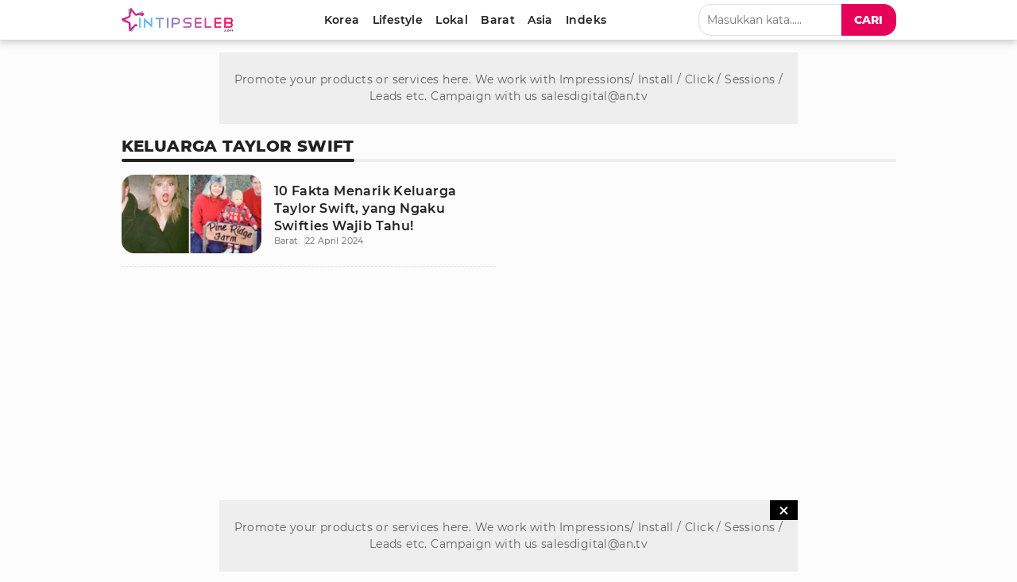

--- FILE ---
content_type: text/html; charset=utf-8
request_url: https://www.google.com/recaptcha/api2/aframe
body_size: 267
content:
<!DOCTYPE HTML><html><head><meta http-equiv="content-type" content="text/html; charset=UTF-8"></head><body><script nonce="ePu-r3zv8XwVxrQK9vxflg">/** Anti-fraud and anti-abuse applications only. See google.com/recaptcha */ try{var clients={'sodar':'https://pagead2.googlesyndication.com/pagead/sodar?'};window.addEventListener("message",function(a){try{if(a.source===window.parent){var b=JSON.parse(a.data);var c=clients[b['id']];if(c){var d=document.createElement('img');d.src=c+b['params']+'&rc='+(localStorage.getItem("rc::a")?sessionStorage.getItem("rc::b"):"");window.document.body.appendChild(d);sessionStorage.setItem("rc::e",parseInt(sessionStorage.getItem("rc::e")||0)+1);localStorage.setItem("rc::h",'1762020403606');}}}catch(b){}});window.parent.postMessage("_grecaptcha_ready", "*");}catch(b){}</script></body></html>

--- FILE ---
content_type: application/javascript; charset=utf-8
request_url: https://fundingchoicesmessages.google.com/f/AGSKWxU1sZSwevXMeDrsC1SmQtxBCHCWEuHHYsPT_kxsZdt4Kf4ztwG_1gKu4exT2Ua4C3za1kyc_Vct8_c7UDE-tBISMNz2ptUXh2EfM2aY9UJ6WLx5uBHwbxmHaDPJKAky1eAoyqbteU_rsphziBE1qfVMrucg7inQeYyyoUE72UvD4pgPKxy1lGccxGEq/_.rolloverad./adclixad./adtracking..GoogleDfpSlot./rightsideaddisplay.
body_size: -1282
content:
window['24de5fa1-a36c-49ed-ae6a-2d5a1b91556b'] = true;